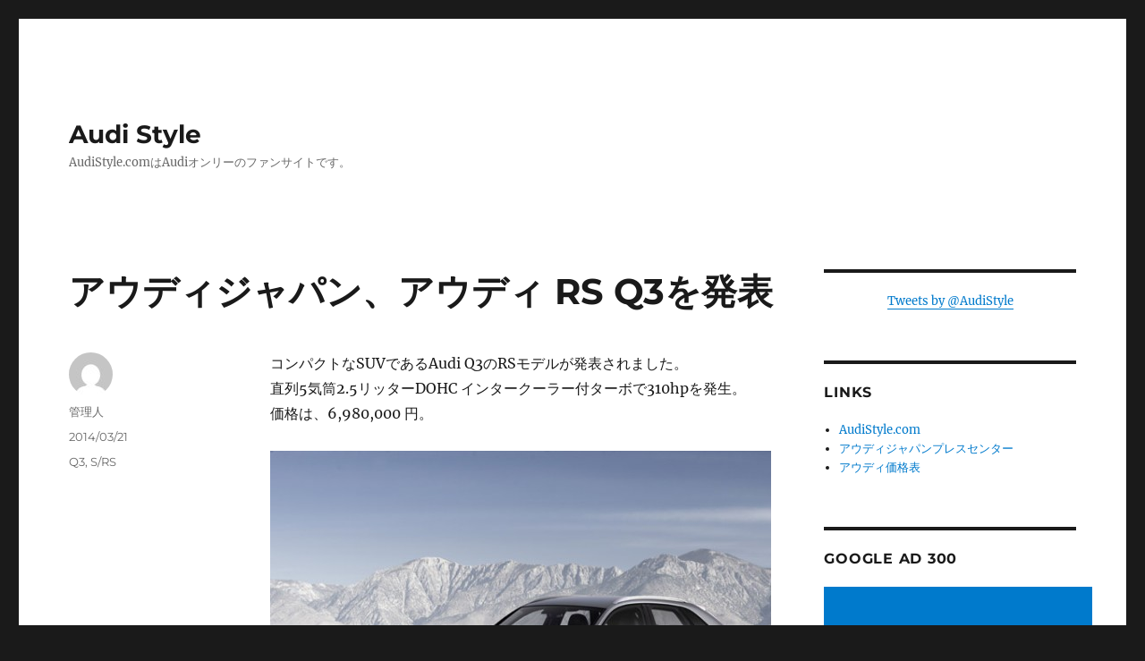

--- FILE ---
content_type: text/html; charset=UTF-8
request_url: https://www.audistyle.com/blog/archives/1940
body_size: 14563
content:
<!DOCTYPE html>
<html dir="ltr" lang="ja" prefix="og: https://ogp.me/ns#" class="no-js">
<head>
	<meta charset="UTF-8">
	<meta name="viewport" content="width=device-width, initial-scale=1.0">
	<link rel="profile" href="https://gmpg.org/xfn/11">
		<link rel="pingback" href="https://www.audistyle.com/blog/xmlrpc.php">
		<script>(function(html){html.className = html.className.replace(/\bno-js\b/,'js')})(document.documentElement);</script>
<title>アウディジャパン、アウディ RS Q3を発表 | Audi Style</title>
	<style>img:is([sizes="auto" i], [sizes^="auto," i]) { contain-intrinsic-size: 3000px 1500px }</style>
	
		<!-- All in One SEO 4.8.5 - aioseo.com -->
	<meta name="description" content="コンパクトなSUVであるAudi Q3のRSモデルが発表されました。 直列5気筒2.5リッターDOHC インタ" />
	<meta name="robots" content="max-image-preview:large" />
	<meta name="author" content="管理人"/>
	<link rel="canonical" href="https://www.audistyle.com/blog/archives/1940" />
	<meta name="generator" content="All in One SEO (AIOSEO) 4.8.5" />
		<meta property="og:locale" content="ja_JP" />
		<meta property="og:site_name" content="Audi Style | AudiStyle.comはAudiオンリーのファンサイトです。" />
		<meta property="og:type" content="article" />
		<meta property="og:title" content="アウディジャパン、アウディ RS Q3を発表 | Audi Style" />
		<meta property="og:description" content="コンパクトなSUVであるAudi Q3のRSモデルが発表されました。 直列5気筒2.5リッターDOHC インタ" />
		<meta property="og:url" content="https://www.audistyle.com/blog/archives/1940" />
		<meta property="article:published_time" content="2014-03-21T13:34:13+00:00" />
		<meta property="article:modified_time" content="2014-03-21T13:34:13+00:00" />
		<meta name="twitter:card" content="summary" />
		<meta name="twitter:title" content="アウディジャパン、アウディ RS Q3を発表 | Audi Style" />
		<meta name="twitter:description" content="コンパクトなSUVであるAudi Q3のRSモデルが発表されました。 直列5気筒2.5リッターDOHC インタ" />
		<script type="application/ld+json" class="aioseo-schema">
			{"@context":"https:\/\/schema.org","@graph":[{"@type":"Article","@id":"https:\/\/www.audistyle.com\/blog\/archives\/1940#article","name":"\u30a2\u30a6\u30c7\u30a3\u30b8\u30e3\u30d1\u30f3\u3001\u30a2\u30a6\u30c7\u30a3 RS Q3\u3092\u767a\u8868 | Audi Style","headline":"\u30a2\u30a6\u30c7\u30a3\u30b8\u30e3\u30d1\u30f3\u3001\u30a2\u30a6\u30c7\u30a3 RS Q3\u3092\u767a\u8868","author":{"@id":"https:\/\/www.audistyle.com\/blog\/archives\/author\/watanabe#author"},"publisher":{"@id":"https:\/\/www.audistyle.com\/blog\/#organization"},"image":{"@type":"ImageObject","url":"https:\/\/www.audistyle.com\/blog\/wp-content\/uploads\/2014\/03\/RSQ3130039_small.jpg","@id":"https:\/\/www.audistyle.com\/blog\/archives\/1940\/#articleImage","width":595,"height":397},"datePublished":"2014-03-21T22:34:13+09:00","dateModified":"2014-03-21T22:34:13+09:00","inLanguage":"ja","mainEntityOfPage":{"@id":"https:\/\/www.audistyle.com\/blog\/archives\/1940#webpage"},"isPartOf":{"@id":"https:\/\/www.audistyle.com\/blog\/archives\/1940#webpage"},"articleSection":"Q3, S\/RS"},{"@type":"BreadcrumbList","@id":"https:\/\/www.audistyle.com\/blog\/archives\/1940#breadcrumblist","itemListElement":[{"@type":"ListItem","@id":"https:\/\/www.audistyle.com\/blog#listItem","position":1,"name":"\u30db\u30fc\u30e0","item":"https:\/\/www.audistyle.com\/blog","nextItem":{"@type":"ListItem","@id":"https:\/\/www.audistyle.com\/blog\/archives\/category\/s_rs#listItem","name":"S\/RS"}},{"@type":"ListItem","@id":"https:\/\/www.audistyle.com\/blog\/archives\/category\/s_rs#listItem","position":2,"name":"S\/RS","item":"https:\/\/www.audistyle.com\/blog\/archives\/category\/s_rs","nextItem":{"@type":"ListItem","@id":"https:\/\/www.audistyle.com\/blog\/archives\/1940#listItem","name":"\u30a2\u30a6\u30c7\u30a3\u30b8\u30e3\u30d1\u30f3\u3001\u30a2\u30a6\u30c7\u30a3 RS Q3\u3092\u767a\u8868"},"previousItem":{"@type":"ListItem","@id":"https:\/\/www.audistyle.com\/blog#listItem","name":"\u30db\u30fc\u30e0"}},{"@type":"ListItem","@id":"https:\/\/www.audistyle.com\/blog\/archives\/1940#listItem","position":3,"name":"\u30a2\u30a6\u30c7\u30a3\u30b8\u30e3\u30d1\u30f3\u3001\u30a2\u30a6\u30c7\u30a3 RS Q3\u3092\u767a\u8868","previousItem":{"@type":"ListItem","@id":"https:\/\/www.audistyle.com\/blog\/archives\/category\/s_rs#listItem","name":"S\/RS"}}]},{"@type":"Organization","@id":"https:\/\/www.audistyle.com\/blog\/#organization","name":"Audi Style","description":"AudiStyle.com\u306fAudi\u30aa\u30f3\u30ea\u30fc\u306e\u30d5\u30a1\u30f3\u30b5\u30a4\u30c8\u3067\u3059\u3002","url":"https:\/\/www.audistyle.com\/blog\/"},{"@type":"Person","@id":"https:\/\/www.audistyle.com\/blog\/archives\/author\/watanabe#author","url":"https:\/\/www.audistyle.com\/blog\/archives\/author\/watanabe","name":"\u7ba1\u7406\u4eba","image":{"@type":"ImageObject","@id":"https:\/\/www.audistyle.com\/blog\/archives\/1940#authorImage","url":"https:\/\/secure.gravatar.com\/avatar\/dc5b2665a204918390f77daf51c5e5b3e3c0abfb789ed634f287cf66102a69e6?s=96&d=mm&r=g","width":96,"height":96,"caption":"\u7ba1\u7406\u4eba"}},{"@type":"WebPage","@id":"https:\/\/www.audistyle.com\/blog\/archives\/1940#webpage","url":"https:\/\/www.audistyle.com\/blog\/archives\/1940","name":"\u30a2\u30a6\u30c7\u30a3\u30b8\u30e3\u30d1\u30f3\u3001\u30a2\u30a6\u30c7\u30a3 RS Q3\u3092\u767a\u8868 | Audi Style","description":"\u30b3\u30f3\u30d1\u30af\u30c8\u306aSUV\u3067\u3042\u308bAudi Q3\u306eRS\u30e2\u30c7\u30eb\u304c\u767a\u8868\u3055\u308c\u307e\u3057\u305f\u3002 \u76f4\u52175\u6c17\u7b522.5\u30ea\u30c3\u30bf\u30fcDOHC \u30a4\u30f3\u30bf","inLanguage":"ja","isPartOf":{"@id":"https:\/\/www.audistyle.com\/blog\/#website"},"breadcrumb":{"@id":"https:\/\/www.audistyle.com\/blog\/archives\/1940#breadcrumblist"},"author":{"@id":"https:\/\/www.audistyle.com\/blog\/archives\/author\/watanabe#author"},"creator":{"@id":"https:\/\/www.audistyle.com\/blog\/archives\/author\/watanabe#author"},"datePublished":"2014-03-21T22:34:13+09:00","dateModified":"2014-03-21T22:34:13+09:00"},{"@type":"WebSite","@id":"https:\/\/www.audistyle.com\/blog\/#website","url":"https:\/\/www.audistyle.com\/blog\/","name":"Audi Style","description":"AudiStyle.com\u306fAudi\u30aa\u30f3\u30ea\u30fc\u306e\u30d5\u30a1\u30f3\u30b5\u30a4\u30c8\u3067\u3059\u3002","inLanguage":"ja","publisher":{"@id":"https:\/\/www.audistyle.com\/blog\/#organization"}}]}
		</script>
		<!-- All in One SEO -->

<link rel='dns-prefetch' href='//www.googletagmanager.com' />
<link rel="alternate" type="application/rss+xml" title="Audi Style &raquo; フィード" href="https://www.audistyle.com/blog/feed" />
<link rel="alternate" type="application/rss+xml" title="Audi Style &raquo; コメントフィード" href="https://www.audistyle.com/blog/comments/feed" />
<link rel="alternate" type="application/rss+xml" title="Audi Style &raquo; アウディジャパン、アウディ RS Q3を発表 のコメントのフィード" href="https://www.audistyle.com/blog/archives/1940/feed" />
<script>
window._wpemojiSettings = {"baseUrl":"https:\/\/s.w.org\/images\/core\/emoji\/16.0.1\/72x72\/","ext":".png","svgUrl":"https:\/\/s.w.org\/images\/core\/emoji\/16.0.1\/svg\/","svgExt":".svg","source":{"concatemoji":"https:\/\/www.audistyle.com\/blog\/wp-includes\/js\/wp-emoji-release.min.js?ver=6.8.3"}};
/*! This file is auto-generated */
!function(s,n){var o,i,e;function c(e){try{var t={supportTests:e,timestamp:(new Date).valueOf()};sessionStorage.setItem(o,JSON.stringify(t))}catch(e){}}function p(e,t,n){e.clearRect(0,0,e.canvas.width,e.canvas.height),e.fillText(t,0,0);var t=new Uint32Array(e.getImageData(0,0,e.canvas.width,e.canvas.height).data),a=(e.clearRect(0,0,e.canvas.width,e.canvas.height),e.fillText(n,0,0),new Uint32Array(e.getImageData(0,0,e.canvas.width,e.canvas.height).data));return t.every(function(e,t){return e===a[t]})}function u(e,t){e.clearRect(0,0,e.canvas.width,e.canvas.height),e.fillText(t,0,0);for(var n=e.getImageData(16,16,1,1),a=0;a<n.data.length;a++)if(0!==n.data[a])return!1;return!0}function f(e,t,n,a){switch(t){case"flag":return n(e,"\ud83c\udff3\ufe0f\u200d\u26a7\ufe0f","\ud83c\udff3\ufe0f\u200b\u26a7\ufe0f")?!1:!n(e,"\ud83c\udde8\ud83c\uddf6","\ud83c\udde8\u200b\ud83c\uddf6")&&!n(e,"\ud83c\udff4\udb40\udc67\udb40\udc62\udb40\udc65\udb40\udc6e\udb40\udc67\udb40\udc7f","\ud83c\udff4\u200b\udb40\udc67\u200b\udb40\udc62\u200b\udb40\udc65\u200b\udb40\udc6e\u200b\udb40\udc67\u200b\udb40\udc7f");case"emoji":return!a(e,"\ud83e\udedf")}return!1}function g(e,t,n,a){var r="undefined"!=typeof WorkerGlobalScope&&self instanceof WorkerGlobalScope?new OffscreenCanvas(300,150):s.createElement("canvas"),o=r.getContext("2d",{willReadFrequently:!0}),i=(o.textBaseline="top",o.font="600 32px Arial",{});return e.forEach(function(e){i[e]=t(o,e,n,a)}),i}function t(e){var t=s.createElement("script");t.src=e,t.defer=!0,s.head.appendChild(t)}"undefined"!=typeof Promise&&(o="wpEmojiSettingsSupports",i=["flag","emoji"],n.supports={everything:!0,everythingExceptFlag:!0},e=new Promise(function(e){s.addEventListener("DOMContentLoaded",e,{once:!0})}),new Promise(function(t){var n=function(){try{var e=JSON.parse(sessionStorage.getItem(o));if("object"==typeof e&&"number"==typeof e.timestamp&&(new Date).valueOf()<e.timestamp+604800&&"object"==typeof e.supportTests)return e.supportTests}catch(e){}return null}();if(!n){if("undefined"!=typeof Worker&&"undefined"!=typeof OffscreenCanvas&&"undefined"!=typeof URL&&URL.createObjectURL&&"undefined"!=typeof Blob)try{var e="postMessage("+g.toString()+"("+[JSON.stringify(i),f.toString(),p.toString(),u.toString()].join(",")+"));",a=new Blob([e],{type:"text/javascript"}),r=new Worker(URL.createObjectURL(a),{name:"wpTestEmojiSupports"});return void(r.onmessage=function(e){c(n=e.data),r.terminate(),t(n)})}catch(e){}c(n=g(i,f,p,u))}t(n)}).then(function(e){for(var t in e)n.supports[t]=e[t],n.supports.everything=n.supports.everything&&n.supports[t],"flag"!==t&&(n.supports.everythingExceptFlag=n.supports.everythingExceptFlag&&n.supports[t]);n.supports.everythingExceptFlag=n.supports.everythingExceptFlag&&!n.supports.flag,n.DOMReady=!1,n.readyCallback=function(){n.DOMReady=!0}}).then(function(){return e}).then(function(){var e;n.supports.everything||(n.readyCallback(),(e=n.source||{}).concatemoji?t(e.concatemoji):e.wpemoji&&e.twemoji&&(t(e.twemoji),t(e.wpemoji)))}))}((window,document),window._wpemojiSettings);
</script>
<style id='wp-emoji-styles-inline-css'>

	img.wp-smiley, img.emoji {
		display: inline !important;
		border: none !important;
		box-shadow: none !important;
		height: 1em !important;
		width: 1em !important;
		margin: 0 0.07em !important;
		vertical-align: -0.1em !important;
		background: none !important;
		padding: 0 !important;
	}
</style>
<link rel='stylesheet' id='wp-block-library-css' href='https://www.audistyle.com/blog/wp-includes/css/dist/block-library/style.min.css?ver=6.8.3' media='all' />
<style id='wp-block-library-theme-inline-css'>
.wp-block-audio :where(figcaption){color:#555;font-size:13px;text-align:center}.is-dark-theme .wp-block-audio :where(figcaption){color:#ffffffa6}.wp-block-audio{margin:0 0 1em}.wp-block-code{border:1px solid #ccc;border-radius:4px;font-family:Menlo,Consolas,monaco,monospace;padding:.8em 1em}.wp-block-embed :where(figcaption){color:#555;font-size:13px;text-align:center}.is-dark-theme .wp-block-embed :where(figcaption){color:#ffffffa6}.wp-block-embed{margin:0 0 1em}.blocks-gallery-caption{color:#555;font-size:13px;text-align:center}.is-dark-theme .blocks-gallery-caption{color:#ffffffa6}:root :where(.wp-block-image figcaption){color:#555;font-size:13px;text-align:center}.is-dark-theme :root :where(.wp-block-image figcaption){color:#ffffffa6}.wp-block-image{margin:0 0 1em}.wp-block-pullquote{border-bottom:4px solid;border-top:4px solid;color:currentColor;margin-bottom:1.75em}.wp-block-pullquote cite,.wp-block-pullquote footer,.wp-block-pullquote__citation{color:currentColor;font-size:.8125em;font-style:normal;text-transform:uppercase}.wp-block-quote{border-left:.25em solid;margin:0 0 1.75em;padding-left:1em}.wp-block-quote cite,.wp-block-quote footer{color:currentColor;font-size:.8125em;font-style:normal;position:relative}.wp-block-quote:where(.has-text-align-right){border-left:none;border-right:.25em solid;padding-left:0;padding-right:1em}.wp-block-quote:where(.has-text-align-center){border:none;padding-left:0}.wp-block-quote.is-large,.wp-block-quote.is-style-large,.wp-block-quote:where(.is-style-plain){border:none}.wp-block-search .wp-block-search__label{font-weight:700}.wp-block-search__button{border:1px solid #ccc;padding:.375em .625em}:where(.wp-block-group.has-background){padding:1.25em 2.375em}.wp-block-separator.has-css-opacity{opacity:.4}.wp-block-separator{border:none;border-bottom:2px solid;margin-left:auto;margin-right:auto}.wp-block-separator.has-alpha-channel-opacity{opacity:1}.wp-block-separator:not(.is-style-wide):not(.is-style-dots){width:100px}.wp-block-separator.has-background:not(.is-style-dots){border-bottom:none;height:1px}.wp-block-separator.has-background:not(.is-style-wide):not(.is-style-dots){height:2px}.wp-block-table{margin:0 0 1em}.wp-block-table td,.wp-block-table th{word-break:normal}.wp-block-table :where(figcaption){color:#555;font-size:13px;text-align:center}.is-dark-theme .wp-block-table :where(figcaption){color:#ffffffa6}.wp-block-video :where(figcaption){color:#555;font-size:13px;text-align:center}.is-dark-theme .wp-block-video :where(figcaption){color:#ffffffa6}.wp-block-video{margin:0 0 1em}:root :where(.wp-block-template-part.has-background){margin-bottom:0;margin-top:0;padding:1.25em 2.375em}
</style>
<style id='classic-theme-styles-inline-css'>
/*! This file is auto-generated */
.wp-block-button__link{color:#fff;background-color:#32373c;border-radius:9999px;box-shadow:none;text-decoration:none;padding:calc(.667em + 2px) calc(1.333em + 2px);font-size:1.125em}.wp-block-file__button{background:#32373c;color:#fff;text-decoration:none}
</style>
<style id='global-styles-inline-css'>
:root{--wp--preset--aspect-ratio--square: 1;--wp--preset--aspect-ratio--4-3: 4/3;--wp--preset--aspect-ratio--3-4: 3/4;--wp--preset--aspect-ratio--3-2: 3/2;--wp--preset--aspect-ratio--2-3: 2/3;--wp--preset--aspect-ratio--16-9: 16/9;--wp--preset--aspect-ratio--9-16: 9/16;--wp--preset--color--black: #000000;--wp--preset--color--cyan-bluish-gray: #abb8c3;--wp--preset--color--white: #fff;--wp--preset--color--pale-pink: #f78da7;--wp--preset--color--vivid-red: #cf2e2e;--wp--preset--color--luminous-vivid-orange: #ff6900;--wp--preset--color--luminous-vivid-amber: #fcb900;--wp--preset--color--light-green-cyan: #7bdcb5;--wp--preset--color--vivid-green-cyan: #00d084;--wp--preset--color--pale-cyan-blue: #8ed1fc;--wp--preset--color--vivid-cyan-blue: #0693e3;--wp--preset--color--vivid-purple: #9b51e0;--wp--preset--color--dark-gray: #1a1a1a;--wp--preset--color--medium-gray: #686868;--wp--preset--color--light-gray: #e5e5e5;--wp--preset--color--blue-gray: #4d545c;--wp--preset--color--bright-blue: #007acc;--wp--preset--color--light-blue: #9adffd;--wp--preset--color--dark-brown: #402b30;--wp--preset--color--medium-brown: #774e24;--wp--preset--color--dark-red: #640c1f;--wp--preset--color--bright-red: #ff675f;--wp--preset--color--yellow: #ffef8e;--wp--preset--gradient--vivid-cyan-blue-to-vivid-purple: linear-gradient(135deg,rgba(6,147,227,1) 0%,rgb(155,81,224) 100%);--wp--preset--gradient--light-green-cyan-to-vivid-green-cyan: linear-gradient(135deg,rgb(122,220,180) 0%,rgb(0,208,130) 100%);--wp--preset--gradient--luminous-vivid-amber-to-luminous-vivid-orange: linear-gradient(135deg,rgba(252,185,0,1) 0%,rgba(255,105,0,1) 100%);--wp--preset--gradient--luminous-vivid-orange-to-vivid-red: linear-gradient(135deg,rgba(255,105,0,1) 0%,rgb(207,46,46) 100%);--wp--preset--gradient--very-light-gray-to-cyan-bluish-gray: linear-gradient(135deg,rgb(238,238,238) 0%,rgb(169,184,195) 100%);--wp--preset--gradient--cool-to-warm-spectrum: linear-gradient(135deg,rgb(74,234,220) 0%,rgb(151,120,209) 20%,rgb(207,42,186) 40%,rgb(238,44,130) 60%,rgb(251,105,98) 80%,rgb(254,248,76) 100%);--wp--preset--gradient--blush-light-purple: linear-gradient(135deg,rgb(255,206,236) 0%,rgb(152,150,240) 100%);--wp--preset--gradient--blush-bordeaux: linear-gradient(135deg,rgb(254,205,165) 0%,rgb(254,45,45) 50%,rgb(107,0,62) 100%);--wp--preset--gradient--luminous-dusk: linear-gradient(135deg,rgb(255,203,112) 0%,rgb(199,81,192) 50%,rgb(65,88,208) 100%);--wp--preset--gradient--pale-ocean: linear-gradient(135deg,rgb(255,245,203) 0%,rgb(182,227,212) 50%,rgb(51,167,181) 100%);--wp--preset--gradient--electric-grass: linear-gradient(135deg,rgb(202,248,128) 0%,rgb(113,206,126) 100%);--wp--preset--gradient--midnight: linear-gradient(135deg,rgb(2,3,129) 0%,rgb(40,116,252) 100%);--wp--preset--font-size--small: 13px;--wp--preset--font-size--medium: 20px;--wp--preset--font-size--large: 36px;--wp--preset--font-size--x-large: 42px;--wp--preset--spacing--20: 0.44rem;--wp--preset--spacing--30: 0.67rem;--wp--preset--spacing--40: 1rem;--wp--preset--spacing--50: 1.5rem;--wp--preset--spacing--60: 2.25rem;--wp--preset--spacing--70: 3.38rem;--wp--preset--spacing--80: 5.06rem;--wp--preset--shadow--natural: 6px 6px 9px rgba(0, 0, 0, 0.2);--wp--preset--shadow--deep: 12px 12px 50px rgba(0, 0, 0, 0.4);--wp--preset--shadow--sharp: 6px 6px 0px rgba(0, 0, 0, 0.2);--wp--preset--shadow--outlined: 6px 6px 0px -3px rgba(255, 255, 255, 1), 6px 6px rgba(0, 0, 0, 1);--wp--preset--shadow--crisp: 6px 6px 0px rgba(0, 0, 0, 1);}:where(.is-layout-flex){gap: 0.5em;}:where(.is-layout-grid){gap: 0.5em;}body .is-layout-flex{display: flex;}.is-layout-flex{flex-wrap: wrap;align-items: center;}.is-layout-flex > :is(*, div){margin: 0;}body .is-layout-grid{display: grid;}.is-layout-grid > :is(*, div){margin: 0;}:where(.wp-block-columns.is-layout-flex){gap: 2em;}:where(.wp-block-columns.is-layout-grid){gap: 2em;}:where(.wp-block-post-template.is-layout-flex){gap: 1.25em;}:where(.wp-block-post-template.is-layout-grid){gap: 1.25em;}.has-black-color{color: var(--wp--preset--color--black) !important;}.has-cyan-bluish-gray-color{color: var(--wp--preset--color--cyan-bluish-gray) !important;}.has-white-color{color: var(--wp--preset--color--white) !important;}.has-pale-pink-color{color: var(--wp--preset--color--pale-pink) !important;}.has-vivid-red-color{color: var(--wp--preset--color--vivid-red) !important;}.has-luminous-vivid-orange-color{color: var(--wp--preset--color--luminous-vivid-orange) !important;}.has-luminous-vivid-amber-color{color: var(--wp--preset--color--luminous-vivid-amber) !important;}.has-light-green-cyan-color{color: var(--wp--preset--color--light-green-cyan) !important;}.has-vivid-green-cyan-color{color: var(--wp--preset--color--vivid-green-cyan) !important;}.has-pale-cyan-blue-color{color: var(--wp--preset--color--pale-cyan-blue) !important;}.has-vivid-cyan-blue-color{color: var(--wp--preset--color--vivid-cyan-blue) !important;}.has-vivid-purple-color{color: var(--wp--preset--color--vivid-purple) !important;}.has-black-background-color{background-color: var(--wp--preset--color--black) !important;}.has-cyan-bluish-gray-background-color{background-color: var(--wp--preset--color--cyan-bluish-gray) !important;}.has-white-background-color{background-color: var(--wp--preset--color--white) !important;}.has-pale-pink-background-color{background-color: var(--wp--preset--color--pale-pink) !important;}.has-vivid-red-background-color{background-color: var(--wp--preset--color--vivid-red) !important;}.has-luminous-vivid-orange-background-color{background-color: var(--wp--preset--color--luminous-vivid-orange) !important;}.has-luminous-vivid-amber-background-color{background-color: var(--wp--preset--color--luminous-vivid-amber) !important;}.has-light-green-cyan-background-color{background-color: var(--wp--preset--color--light-green-cyan) !important;}.has-vivid-green-cyan-background-color{background-color: var(--wp--preset--color--vivid-green-cyan) !important;}.has-pale-cyan-blue-background-color{background-color: var(--wp--preset--color--pale-cyan-blue) !important;}.has-vivid-cyan-blue-background-color{background-color: var(--wp--preset--color--vivid-cyan-blue) !important;}.has-vivid-purple-background-color{background-color: var(--wp--preset--color--vivid-purple) !important;}.has-black-border-color{border-color: var(--wp--preset--color--black) !important;}.has-cyan-bluish-gray-border-color{border-color: var(--wp--preset--color--cyan-bluish-gray) !important;}.has-white-border-color{border-color: var(--wp--preset--color--white) !important;}.has-pale-pink-border-color{border-color: var(--wp--preset--color--pale-pink) !important;}.has-vivid-red-border-color{border-color: var(--wp--preset--color--vivid-red) !important;}.has-luminous-vivid-orange-border-color{border-color: var(--wp--preset--color--luminous-vivid-orange) !important;}.has-luminous-vivid-amber-border-color{border-color: var(--wp--preset--color--luminous-vivid-amber) !important;}.has-light-green-cyan-border-color{border-color: var(--wp--preset--color--light-green-cyan) !important;}.has-vivid-green-cyan-border-color{border-color: var(--wp--preset--color--vivid-green-cyan) !important;}.has-pale-cyan-blue-border-color{border-color: var(--wp--preset--color--pale-cyan-blue) !important;}.has-vivid-cyan-blue-border-color{border-color: var(--wp--preset--color--vivid-cyan-blue) !important;}.has-vivid-purple-border-color{border-color: var(--wp--preset--color--vivid-purple) !important;}.has-vivid-cyan-blue-to-vivid-purple-gradient-background{background: var(--wp--preset--gradient--vivid-cyan-blue-to-vivid-purple) !important;}.has-light-green-cyan-to-vivid-green-cyan-gradient-background{background: var(--wp--preset--gradient--light-green-cyan-to-vivid-green-cyan) !important;}.has-luminous-vivid-amber-to-luminous-vivid-orange-gradient-background{background: var(--wp--preset--gradient--luminous-vivid-amber-to-luminous-vivid-orange) !important;}.has-luminous-vivid-orange-to-vivid-red-gradient-background{background: var(--wp--preset--gradient--luminous-vivid-orange-to-vivid-red) !important;}.has-very-light-gray-to-cyan-bluish-gray-gradient-background{background: var(--wp--preset--gradient--very-light-gray-to-cyan-bluish-gray) !important;}.has-cool-to-warm-spectrum-gradient-background{background: var(--wp--preset--gradient--cool-to-warm-spectrum) !important;}.has-blush-light-purple-gradient-background{background: var(--wp--preset--gradient--blush-light-purple) !important;}.has-blush-bordeaux-gradient-background{background: var(--wp--preset--gradient--blush-bordeaux) !important;}.has-luminous-dusk-gradient-background{background: var(--wp--preset--gradient--luminous-dusk) !important;}.has-pale-ocean-gradient-background{background: var(--wp--preset--gradient--pale-ocean) !important;}.has-electric-grass-gradient-background{background: var(--wp--preset--gradient--electric-grass) !important;}.has-midnight-gradient-background{background: var(--wp--preset--gradient--midnight) !important;}.has-small-font-size{font-size: var(--wp--preset--font-size--small) !important;}.has-medium-font-size{font-size: var(--wp--preset--font-size--medium) !important;}.has-large-font-size{font-size: var(--wp--preset--font-size--large) !important;}.has-x-large-font-size{font-size: var(--wp--preset--font-size--x-large) !important;}
:where(.wp-block-post-template.is-layout-flex){gap: 1.25em;}:where(.wp-block-post-template.is-layout-grid){gap: 1.25em;}
:where(.wp-block-columns.is-layout-flex){gap: 2em;}:where(.wp-block-columns.is-layout-grid){gap: 2em;}
:root :where(.wp-block-pullquote){font-size: 1.5em;line-height: 1.6;}
</style>
<link rel='stylesheet' id='twentysixteen-fonts-css' href='https://www.audistyle.com/blog/wp-content/themes/twentysixteen/fonts/merriweather-plus-montserrat-plus-inconsolata.css?ver=20230328' media='all' />
<link rel='stylesheet' id='genericons-css' href='https://www.audistyle.com/blog/wp-content/themes/twentysixteen/genericons/genericons.css?ver=20201208' media='all' />
<link rel='stylesheet' id='twentysixteen-style-css' href='https://www.audistyle.com/blog/wp-content/themes/twentysixteen/style.css?ver=20250415' media='all' />
<link rel='stylesheet' id='twentysixteen-block-style-css' href='https://www.audistyle.com/blog/wp-content/themes/twentysixteen/css/blocks.css?ver=20240817' media='all' />
<!--[if lt IE 10]>
<link rel='stylesheet' id='twentysixteen-ie-css' href='https://www.audistyle.com/blog/wp-content/themes/twentysixteen/css/ie.css?ver=20170530' media='all' />
<![endif]-->
<!--[if lt IE 9]>
<link rel='stylesheet' id='twentysixteen-ie8-css' href='https://www.audistyle.com/blog/wp-content/themes/twentysixteen/css/ie8.css?ver=20170530' media='all' />
<![endif]-->
<!--[if lt IE 8]>
<link rel='stylesheet' id='twentysixteen-ie7-css' href='https://www.audistyle.com/blog/wp-content/themes/twentysixteen/css/ie7.css?ver=20170530' media='all' />
<![endif]-->
<!--[if lt IE 9]>
<script src="https://www.audistyle.com/blog/wp-content/themes/twentysixteen/js/html5.js?ver=3.7.3" id="twentysixteen-html5-js"></script>
<![endif]-->
<script src="https://www.audistyle.com/blog/wp-includes/js/jquery/jquery.min.js?ver=3.7.1" id="jquery-core-js"></script>
<script src="https://www.audistyle.com/blog/wp-includes/js/jquery/jquery-migrate.min.js?ver=3.4.1" id="jquery-migrate-js"></script>
<script id="twentysixteen-script-js-extra">
var screenReaderText = {"expand":"\u30b5\u30d6\u30e1\u30cb\u30e5\u30fc\u3092\u5c55\u958b","collapse":"\u30b5\u30d6\u30e1\u30cb\u30e5\u30fc\u3092\u9589\u3058\u308b"};
</script>
<script src="https://www.audistyle.com/blog/wp-content/themes/twentysixteen/js/functions.js?ver=20230629" id="twentysixteen-script-js" defer data-wp-strategy="defer"></script>

<!-- Site Kit によって追加された Google タグ（gtag.js）スニペット -->
<!-- Google アナリティクス スニペット (Site Kit が追加) -->
<script src="https://www.googletagmanager.com/gtag/js?id=G-4TKWYZFSTW" id="google_gtagjs-js" async></script>
<script id="google_gtagjs-js-after">
window.dataLayer = window.dataLayer || [];function gtag(){dataLayer.push(arguments);}
gtag("set","linker",{"domains":["www.audistyle.com"]});
gtag("js", new Date());
gtag("set", "developer_id.dZTNiMT", true);
gtag("config", "G-4TKWYZFSTW");
</script>
<link rel="https://api.w.org/" href="https://www.audistyle.com/blog/wp-json/" /><link rel="alternate" title="JSON" type="application/json" href="https://www.audistyle.com/blog/wp-json/wp/v2/posts/1940" /><link rel="EditURI" type="application/rsd+xml" title="RSD" href="https://www.audistyle.com/blog/xmlrpc.php?rsd" />
<meta name="generator" content="WordPress 6.8.3" />
<link rel='shortlink' href='https://www.audistyle.com/blog/?p=1940' />
<link rel="alternate" title="oEmbed (JSON)" type="application/json+oembed" href="https://www.audistyle.com/blog/wp-json/oembed/1.0/embed?url=https%3A%2F%2Fwww.audistyle.com%2Fblog%2Farchives%2F1940" />
<link rel="alternate" title="oEmbed (XML)" type="text/xml+oembed" href="https://www.audistyle.com/blog/wp-json/oembed/1.0/embed?url=https%3A%2F%2Fwww.audistyle.com%2Fblog%2Farchives%2F1940&#038;format=xml" />

<!-- Powered by AdSense-Deluxe WordPress Plugin v0.8 - http://www.acmetech.com/blog/adsense-deluxe/ -->
<meta name="generator" content="Site Kit by Google 1.166.0" /><style data-context="foundation-flickity-css">/*! Flickity v2.0.2
http://flickity.metafizzy.co
---------------------------------------------- */.flickity-enabled{position:relative}.flickity-enabled:focus{outline:0}.flickity-viewport{overflow:hidden;position:relative;height:100%}.flickity-slider{position:absolute;width:100%;height:100%}.flickity-enabled.is-draggable{-webkit-tap-highlight-color:transparent;tap-highlight-color:transparent;-webkit-user-select:none;-moz-user-select:none;-ms-user-select:none;user-select:none}.flickity-enabled.is-draggable .flickity-viewport{cursor:move;cursor:-webkit-grab;cursor:grab}.flickity-enabled.is-draggable .flickity-viewport.is-pointer-down{cursor:-webkit-grabbing;cursor:grabbing}.flickity-prev-next-button{position:absolute;top:50%;width:44px;height:44px;border:none;border-radius:50%;background:#fff;background:hsla(0,0%,100%,.75);cursor:pointer;-webkit-transform:translateY(-50%);transform:translateY(-50%)}.flickity-prev-next-button:hover{background:#fff}.flickity-prev-next-button:focus{outline:0;box-shadow:0 0 0 5px #09f}.flickity-prev-next-button:active{opacity:.6}.flickity-prev-next-button.previous{left:10px}.flickity-prev-next-button.next{right:10px}.flickity-rtl .flickity-prev-next-button.previous{left:auto;right:10px}.flickity-rtl .flickity-prev-next-button.next{right:auto;left:10px}.flickity-prev-next-button:disabled{opacity:.3;cursor:auto}.flickity-prev-next-button svg{position:absolute;left:20%;top:20%;width:60%;height:60%}.flickity-prev-next-button .arrow{fill:#333}.flickity-page-dots{position:absolute;width:100%;bottom:-25px;padding:0;margin:0;list-style:none;text-align:center;line-height:1}.flickity-rtl .flickity-page-dots{direction:rtl}.flickity-page-dots .dot{display:inline-block;width:10px;height:10px;margin:0 8px;background:#333;border-radius:50%;opacity:.25;cursor:pointer}.flickity-page-dots .dot.is-selected{opacity:1}</style><style data-context="foundation-slideout-css">.slideout-menu{position:fixed;left:0;top:0;bottom:0;right:auto;z-index:0;width:256px;overflow-y:auto;-webkit-overflow-scrolling:touch;display:none}.slideout-menu.pushit-right{left:auto;right:0}.slideout-panel{position:relative;z-index:1;will-change:transform}.slideout-open,.slideout-open .slideout-panel,.slideout-open body{overflow:hidden}.slideout-open .slideout-menu{display:block}.pushit{display:none}</style><meta name="google-site-verification" content="RJ3VJWlrrfoCRPhke2vNws-0TvkbQa0QRjoc1x8tXCM">
<!-- BEGIN: WP Social Bookmarking Light HEAD --><script>
    (function (d, s, id) {
        var js, fjs = d.getElementsByTagName(s)[0];
        if (d.getElementById(id)) return;
        js = d.createElement(s);
        js.id = id;
        js.src = "//connect.facebook.net/en_US/sdk.js#xfbml=1&version=v2.7";
        fjs.parentNode.insertBefore(js, fjs);
    }(document, 'script', 'facebook-jssdk'));
</script>
<style type="text/css">.wp_social_bookmarking_light{
    border: 0 !important;
    padding: 0 !important;
    margin: 0 !important;
}
.wp_social_bookmarking_light div{
    float: left !important;
    border: 0 !important;
    padding: 0 !important;
    margin: 0 5px 0px 0 !important;
    height: 23px !important;
    text-indent: 0 !important;
}
.wp_social_bookmarking_light img{
    border: 0 !important;
    padding: 0;
    margin: 0;
    vertical-align: top !important;
}
.wp_social_bookmarking_light_clear{
    clear: both !important;
}
.wsbl_twitter{
    width: 100px;
}
</style>
<!-- END: WP Social Bookmarking Light HEAD -->
<style>.ios7.web-app-mode.has-fixed header{ background-color: rgba(3,122,221,.88);}</style></head>

<body class="wp-singular post-template-default single single-post postid-1940 single-format-standard wp-embed-responsive wp-theme-twentysixteen">
<div id="page" class="site">
	<div class="site-inner">
		<a class="skip-link screen-reader-text" href="#content">
			コンテンツへスキップ		</a>

		<header id="masthead" class="site-header">
			<div class="site-header-main">
				<div class="site-branding">
																					<p class="site-title"><a href="https://www.audistyle.com/blog/" rel="home" >Audi Style</a></p>
												<p class="site-description">AudiStyle.comはAudiオンリーのファンサイトです。</p>
									</div><!-- .site-branding -->

							</div><!-- .site-header-main -->

					</header><!-- .site-header -->

		<div id="content" class="site-content">

<div id="primary" class="content-area">
	<main id="main" class="site-main">
		
<article id="post-1940" class="post-1940 post type-post status-publish format-standard hentry category-q3 category-s_rs">
	<header class="entry-header">
		<h1 class="entry-title">アウディジャパン、アウディ RS Q3を発表</h1>	</header><!-- .entry-header -->

	
	
	<div class="entry-content">
		<p>コンパクトなSUVであるAudi Q3のRSモデルが発表されました。<br />
直列5気筒2.5リッターDOHC インタークーラー付ターボで310hpを発生。<br />
価格は、6,980,000 円。</p>
<p><a href="https://www.audistyle.com/blog/wp-content/uploads/2014/03/RSQ3130039_small.jpg"><img fetchpriority="high" decoding="async" src="https://www.audistyle.com/blog/wp-content/uploads/2014/03/RSQ3130039_small-560x373.jpg" alt="Audi RS Q3" width="560" height="373" class="alignnone size-large wp-image-1941" srcset="https://www.audistyle.com/blog/wp-content/uploads/2014/03/RSQ3130039_small-560x373.jpg 560w, https://www.audistyle.com/blog/wp-content/uploads/2014/03/RSQ3130039_small-300x200.jpg 300w, https://www.audistyle.com/blog/wp-content/uploads/2014/03/RSQ3130039_small.jpg 595w" sizes="(max-width: 560px) 85vw, 560px" /></a></p>
<div class='wp_social_bookmarking_light'>        <div class="wsbl_google_plus_one"><g:plusone size="medium" annotation="none" href="https://www.audistyle.com/blog/archives/1940" ></g:plusone></div>        <div class="wsbl_facebook_like"><div id="fb-root"></div><fb:like href="https://www.audistyle.com/blog/archives/1940" layout="button_count" action="like" width="100" share="false" show_faces="false" ></fb:like></div>        <div class="wsbl_hatena_button"><a href="//b.hatena.ne.jp/entry/https://www.audistyle.com/blog/archives/1940" class="hatena-bookmark-button" data-hatena-bookmark-title="アウディジャパン、アウディ RS Q3を発表" data-hatena-bookmark-layout="standard" title="このエントリーをはてなブックマークに追加"> <img decoding="async" src="//b.hatena.ne.jp/images/entry-button/button-only@2x.png" alt="このエントリーをはてなブックマークに追加" width="20" height="20" style="border: none;" /></a><script type="text/javascript" src="//b.hatena.ne.jp/js/bookmark_button.js" charset="utf-8" async="async"></script></div>        <div class="wsbl_twitter"><a href="https://twitter.com/share" class="twitter-share-button" data-url="https://www.audistyle.com/blog/archives/1940" data-text="アウディジャパン、アウディ RS Q3を発表" data-lang="en">Tweet</a></div></div>
<br class='wp_social_bookmarking_light_clear' />
	</div><!-- .entry-content -->

	<footer class="entry-footer">
		<span class="byline"><img alt='' src='https://secure.gravatar.com/avatar/dc5b2665a204918390f77daf51c5e5b3e3c0abfb789ed634f287cf66102a69e6?s=49&#038;d=mm&#038;r=g' srcset='https://secure.gravatar.com/avatar/dc5b2665a204918390f77daf51c5e5b3e3c0abfb789ed634f287cf66102a69e6?s=98&#038;d=mm&#038;r=g 2x' class='avatar avatar-49 photo' height='49' width='49' decoding='async'/><span class="screen-reader-text">投稿者 </span><span class="author vcard"><a class="url fn n" href="https://www.audistyle.com/blog/archives/author/watanabe">管理人</a></span></span><span class="posted-on"><span class="screen-reader-text">投稿日: </span><a href="https://www.audistyle.com/blog/archives/1940" rel="bookmark"><time class="entry-date published updated" datetime="2014-03-21T22:34:13+09:00">2014/03/21</time></a></span><span class="cat-links"><span class="screen-reader-text">カテゴリー </span><a href="https://www.audistyle.com/blog/archives/category/q3" rel="category tag">Q3</a>, <a href="https://www.audistyle.com/blog/archives/category/s_rs" rel="category tag">S/RS</a></span>			</footer><!-- .entry-footer -->
</article><!-- #post-1940 -->

<div id="comments" class="comments-area">

	
	
		<div id="respond" class="comment-respond">
		<h2 id="reply-title" class="comment-reply-title">コメントを残す <small><a rel="nofollow" id="cancel-comment-reply-link" href="/blog/archives/1940#respond" style="display:none;">コメントをキャンセル</a></small></h2><form action="https://www.audistyle.com/blog/wp-comments-post.php" method="post" id="commentform" class="comment-form"><p class="comment-notes"><span id="email-notes">メールアドレスが公開されることはありません。</span> <span class="required-field-message"><span class="required">※</span> が付いている欄は必須項目です</span></p><p class="comment-form-comment"><label for="comment">コメント <span class="required">※</span></label> <textarea id="comment" name="comment" cols="45" rows="8" maxlength="65525" required></textarea></p><p class="comment-form-author"><label for="author">名前 <span class="required">※</span></label> <input id="author" name="author" type="text" value="" size="30" maxlength="245" autocomplete="name" required /></p>
<p class="comment-form-email"><label for="email">メール <span class="required">※</span></label> <input id="email" name="email" type="email" value="" size="30" maxlength="100" aria-describedby="email-notes" autocomplete="email" required /></p>
<p class="comment-form-url"><label for="url">サイト</label> <input id="url" name="url" type="url" value="" size="30" maxlength="200" autocomplete="url" /></p>
<p class="comment-form-cookies-consent"><input id="wp-comment-cookies-consent" name="wp-comment-cookies-consent" type="checkbox" value="yes" /> <label for="wp-comment-cookies-consent">次回のコメントで使用するためブラウザーに自分の名前、メールアドレス、サイトを保存する。</label></p>
<p class="form-submit"><input name="submit" type="submit" id="submit" class="submit" value="コメントを送信" /> <input type='hidden' name='comment_post_ID' value='1940' id='comment_post_ID' />
<input type='hidden' name='comment_parent' id='comment_parent' value='0' />
</p><p style="display: none;"><input type="hidden" id="akismet_comment_nonce" name="akismet_comment_nonce" value="74309ff907" /></p><p style="display: none !important;" class="akismet-fields-container" data-prefix="ak_"><label>&#916;<textarea name="ak_hp_textarea" cols="45" rows="8" maxlength="100"></textarea></label><input type="hidden" id="ak_js_1" name="ak_js" value="24"/><script>document.getElementById( "ak_js_1" ).setAttribute( "value", ( new Date() ).getTime() );</script></p></form>	</div><!-- #respond -->
	
</div><!-- .comments-area -->

	<nav class="navigation post-navigation" aria-label="投稿">
		<h2 class="screen-reader-text">投稿ナビゲーション</h2>
		<div class="nav-links"><div class="nav-previous"><a href="https://www.audistyle.com/blog/archives/1937" rel="prev"><span class="meta-nav" aria-hidden="true">前</span> <span class="screen-reader-text">前の投稿:</span> <span class="post-title">ランボルギーニ・ウラカン、正式発表</span></a></div><div class="nav-next"><a href="https://www.audistyle.com/blog/archives/1944" rel="next"><span class="meta-nav" aria-hidden="true">次</span> <span class="screen-reader-text">次の投稿:</span> <span class="post-title">延長メンテナンスプログラム「Audi Freeway Plus.」を発表</span></a></div></div>
	</nav>
	</main><!-- .site-main -->

	<aside id="content-bottom-widgets" class="content-bottom-widgets">
			<div class="widget-area">
			<section id="linkcat-2" class="widget widget_links"><h2 class="widget-title">Links</h2>
	<ul class='xoxo blogroll'>
<li><a href="http://www.audistyle.com/" rel="me">AudiStyle.com</a></li>
<li><a href="http://www.audi-press.jp/" target="_blank">アウディジャパンプレスセンター</a></li>
<li><a href="https://www.audi.co.jp/ja/layer/price_list/" target="_blank">アウディ価格表</a></li>

	</ul>
</section>
		</div><!-- .widget-area -->
	
			<div class="widget-area">
			<section id="categories-3" class="widget widget_categories"><h2 class="widget-title">Categories</h2><nav aria-label="Categories">
			<ul>
					<li class="cat-item cat-item-54"><a href="https://www.audistyle.com/blog/archives/category/a1">A1</a> (24)
</li>
	<li class="cat-item cat-item-77"><a href="https://www.audistyle.com/blog/archives/category/a2">A2</a> (1)
</li>
	<li class="cat-item cat-item-35"><a href="https://www.audistyle.com/blog/archives/category/a3">A3</a> (32)
</li>
	<li class="cat-item cat-item-9"><a href="https://www.audistyle.com/blog/archives/category/a4">A4</a> (19)
</li>
	<li class="cat-item cat-item-26"><a href="https://www.audistyle.com/blog/archives/category/a5">A5</a> (38)
</li>
	<li class="cat-item cat-item-36"><a href="https://www.audistyle.com/blog/archives/category/a6">A6</a> (15)
</li>
	<li class="cat-item cat-item-46"><a href="https://www.audistyle.com/blog/archives/category/a7">A7</a> (12)
</li>
	<li class="cat-item cat-item-37"><a href="https://www.audistyle.com/blog/archives/category/a8">A8</a> (9)
</li>
	<li class="cat-item cat-item-98"><a href="https://www.audistyle.com/blog/archives/category/a9">A9</a> (1)
</li>
	<li class="cat-item cat-item-80"><a href="https://www.audistyle.com/blog/archives/category/allroad">allroad</a> (6)
</li>
	<li class="cat-item cat-item-78"><a href="https://www.audistyle.com/blog/archives/category/audi-quattro">Audi quattro</a> (2)
</li>
	<li class="cat-item cat-item-102"><a href="https://www.audistyle.com/blog/archives/category/coty">COTY</a> (1)
</li>
	<li class="cat-item cat-item-99"><a href="https://www.audistyle.com/blog/archives/category/e-tron-2">e-tron</a> (1)
</li>
	<li class="cat-item cat-item-82"><a href="https://www.audistyle.com/blog/archives/category/lamborghini">Lamborghini</a> (3)
<ul class='children'>
	<li class="cat-item cat-item-83"><a href="https://www.audistyle.com/blog/archives/category/lamborghini/aventador">Aventador</a> (2)
</li>
	<li class="cat-item cat-item-95"><a href="https://www.audistyle.com/blog/archives/category/lamborghini/huracan">Huracan</a> (1)
</li>
</ul>
</li>
	<li class="cat-item cat-item-100"><a href="https://www.audistyle.com/blog/archives/category/q2">Q2</a> (1)
</li>
	<li class="cat-item cat-item-51"><a href="https://www.audistyle.com/blog/archives/category/q3">Q3</a> (7)
</li>
	<li class="cat-item cat-item-7"><a href="https://www.audistyle.com/blog/archives/category/q5">Q5</a> (14)
</li>
	<li class="cat-item cat-item-81"><a href="https://www.audistyle.com/blog/archives/category/q6">Q6</a> (2)
</li>
	<li class="cat-item cat-item-38"><a href="https://www.audistyle.com/blog/archives/category/q7">Q7</a> (6)
</li>
	<li class="cat-item cat-item-103"><a href="https://www.audistyle.com/blog/archives/category/q8">Q8</a> (2)
</li>
	<li class="cat-item cat-item-75"><a href="https://www.audistyle.com/blog/archives/category/r4">R4</a> (1)
</li>
	<li class="cat-item cat-item-12"><a href="https://www.audistyle.com/blog/archives/category/r8">R8</a> (32)
</li>
	<li class="cat-item cat-item-39"><a href="https://www.audistyle.com/blog/archives/category/s_rs">S/RS</a> (66)
</li>
	<li class="cat-item cat-item-30"><a href="https://www.audistyle.com/blog/archives/category/tt">TT</a> (35)
</li>
	<li class="cat-item cat-item-85"><a href="https://www.audistyle.com/blog/archives/category/volkswagen">Volkswagen</a> (1)
</li>
	<li class="cat-item cat-item-71"><a href="https://www.audistyle.com/blog/archives/category/topic">お知らせ</a> (2)
</li>
	<li class="cat-item cat-item-4"><a href="https://www.audistyle.com/blog/archives/category/event">イベント</a> (22)
<ul class='children'>
	<li class="cat-item cat-item-108"><a href="https://www.audistyle.com/blog/archives/category/event/vr">VR</a> (1)
</li>
</ul>
</li>
	<li class="cat-item cat-item-50"><a href="https://www.audistyle.com/blog/archives/category/scoop">スクープ</a> (18)
</li>
	<li class="cat-item cat-item-5"><a href="https://www.audistyle.com/blog/archives/category/news">ニュース</a> (103)
</li>
	<li class="cat-item cat-item-23"><a href="https://www.audistyle.com/blog/archives/category/porsche">ポルシェ</a> (3)
<ul class='children'>
	<li class="cat-item cat-item-84"><a href="https://www.audistyle.com/blog/archives/category/porsche/boxter">Boxter</a> (1)
</li>
	<li class="cat-item cat-item-93"><a href="https://www.audistyle.com/blog/archives/category/porsche/macan">Macan</a> (1)
</li>
</ul>
</li>
	<li class="cat-item cat-item-67"><a href="https://www.audistyle.com/blog/archives/category/motorshow">モーターショー</a> (17)
</li>
	<li class="cat-item cat-item-14"><a href="https://www.audistyle.com/blog/archives/category/motorsports">モータースポーツ</a> (7)
</li>
	<li class="cat-item cat-item-13"><a href="https://www.audistyle.com/blog/archives/category/%e5%8b%95%e7%94%bb">動画</a> (44)
</li>
	<li class="cat-item cat-item-55"><a href="https://www.audistyle.com/blog/archives/category/%e6%98%a0%e7%94%bb">映画</a> (1)
</li>
	<li class="cat-item cat-item-3"><a href="https://www.audistyle.com/blog/archives/category/testdrive">試乗レポート</a> (11)
</li>
			</ul>

			</nav></section>		</div><!-- .widget-area -->
	</aside><!-- .content-bottom-widgets -->

</div><!-- .content-area -->


	<aside id="secondary" class="sidebar widget-area">
		<section id="text-4" class="widget widget_text">			<div class="textwidget">
<center>

<a class="twitter-timeline" href="https://twitter.com/AudiStyle" data-widget-id="320915791958638593">Tweets by @AudiStyle</a>
<script>!function(d,s,id){var js,fjs=d.getElementsByTagName(s)[0];if(!d.getElementById(id)){js=d.createElement(s);js.id=id;js.src="//platform.twitter.com/widgets.js";fjs.parentNode.insertBefore(js,fjs);}}(document,"script","twitter-wjs");</script>

</center>



</div>
		</section><section id="linkcat-2" class="widget widget_links"><h2 class="widget-title">Links</h2>
	<ul class='xoxo blogroll'>
<li><a href="http://www.audistyle.com/" rel="me">AudiStyle.com</a></li>
<li><a href="http://www.audi-press.jp/" target="_blank">アウディジャパンプレスセンター</a></li>
<li><a href="https://www.audi.co.jp/ja/layer/price_list/" target="_blank">アウディ価格表</a></li>

	</ul>
</section>
<section id="text-8" class="widget widget_text"><h2 class="widget-title">Google Ad 300</h2>			<div class="textwidget"><script async src="//pagead2.googlesyndication.com/pagead/js/adsbygoogle.js"></script>
<!-- 300x250, 作成済み 09/06/14 -->
<ins class="adsbygoogle"
     style="display:inline-block;width:300px;height:250px"
     data-ad-client="ca-pub-6293941911350239"
     data-ad-slot="7086159210"></ins>
<script>
(adsbygoogle = window.adsbygoogle || []).push({});
</script></div>
		</section>
		<section id="recent-posts-3" class="widget widget_recent_entries">
		<h2 class="widget-title">Recent Posts</h2><nav aria-label="Recent Posts">
		<ul>
											<li>
					<a href="https://www.audistyle.com/blog/archives/458035">アウディが新コンセプトカー『Audi Concept C』を発表！未来のデザインは“明快さ”がキーワード</a>
									</li>
											<li>
					<a href="https://www.audistyle.com/blog/archives/457922">Apple Vision Proを利用したVR展示</a>
									</li>
											<li>
					<a href="https://www.audistyle.com/blog/archives/2333">新型Audi A1Sportback 発売開始</a>
									</li>
											<li>
					<a href="https://www.audistyle.com/blog/archives/2327">藤トモが教える試乗時のチェックポイント</a>
									</li>
											<li>
					<a href="https://www.audistyle.com/blog/archives/2308">New Audi A7 Sportback</a>
									</li>
											<li>
					<a href="https://www.audistyle.com/blog/archives/2292">New Audi A8登場</a>
									</li>
											<li>
					<a href="https://www.audistyle.com/blog/archives/2283">Audi Q8 concept</a>
									</li>
											<li>
					<a href="https://www.audistyle.com/blog/archives/2278">新型Audi A5 &#038; S5カブリオレ</a>
									</li>
					</ul>

		</nav></section><section id="text-5" class="widget widget_text">			<div class="textwidget"><div id="cse-search-form" style="width: 100%;">Loading</div>
<script src="http://www.google.com/jsapi" type="text/javascript"></script>
<script type="text/javascript"> 
  google.load('search', '1', {language : 'ja', style : google.loader.themes.SHINY});
  google.setOnLoadCallback(function() {
    var customSearchOptions = {};  var customSearchControl = new google.search.CustomSearchControl(
      '001834463699896708381:sv5tvagfx88', customSearchOptions);
    customSearchControl.setResultSetSize(google.search.Search.FILTERED_CSE_RESULTSET);
    var options = new google.search.DrawOptions();
    options.enableSearchboxOnly("http://www.google.com/cse?cx=001834463699896708381:sv5tvagfx88");
    customSearchControl.draw('cse-search-form', options);
  }, true);
</script>
</div>
		</section><section id="text-6" class="widget widget_text"><h2 class="widget-title">Ad</h2>			<div class="textwidget"><center>
<script type="text/javascript"><!--
google_ad_client = "ca-pub-6293941911350239";
/* 160スカスク */
google_ad_slot = "5130705902";
google_ad_width = 160;
google_ad_height = 600;
//-->
</script>
<script type="text/javascript"
src="http://pagead2.googlesyndication.com/pagead/show_ads.js">
</script>
</center></div>
		</section><section id="archives-3" class="widget widget_archive"><h2 class="widget-title">Monthly Archives</h2>		<label class="screen-reader-text" for="archives-dropdown-3">Monthly Archives</label>
		<select id="archives-dropdown-3" name="archive-dropdown">
			
			<option value="">月を選択</option>
				<option value='https://www.audistyle.com/blog/archives/date/2025/09'> 2025年9月 &nbsp;(1)</option>
	<option value='https://www.audistyle.com/blog/archives/date/2025/07'> 2025年7月 &nbsp;(1)</option>
	<option value='https://www.audistyle.com/blog/archives/date/2019/11'> 2019年11月 &nbsp;(1)</option>
	<option value='https://www.audistyle.com/blog/archives/date/2019/06'> 2019年6月 &nbsp;(1)</option>
	<option value='https://www.audistyle.com/blog/archives/date/2017/10'> 2017年10月 &nbsp;(1)</option>
	<option value='https://www.audistyle.com/blog/archives/date/2017/07'> 2017年7月 &nbsp;(1)</option>
	<option value='https://www.audistyle.com/blog/archives/date/2017/01'> 2017年1月 &nbsp;(2)</option>
	<option value='https://www.audistyle.com/blog/archives/date/2016/12'> 2016年12月 &nbsp;(2)</option>
	<option value='https://www.audistyle.com/blog/archives/date/2016/09'> 2016年9月 &nbsp;(1)</option>
	<option value='https://www.audistyle.com/blog/archives/date/2016/06'> 2016年6月 &nbsp;(1)</option>
	<option value='https://www.audistyle.com/blog/archives/date/2016/04'> 2016年4月 &nbsp;(3)</option>
	<option value='https://www.audistyle.com/blog/archives/date/2016/03'> 2016年3月 &nbsp;(4)</option>
	<option value='https://www.audistyle.com/blog/archives/date/2016/02'> 2016年2月 &nbsp;(1)</option>
	<option value='https://www.audistyle.com/blog/archives/date/2015/10'> 2015年10月 &nbsp;(1)</option>
	<option value='https://www.audistyle.com/blog/archives/date/2015/09'> 2015年9月 &nbsp;(3)</option>
	<option value='https://www.audistyle.com/blog/archives/date/2015/06'> 2015年6月 &nbsp;(2)</option>
	<option value='https://www.audistyle.com/blog/archives/date/2015/05'> 2015年5月 &nbsp;(1)</option>
	<option value='https://www.audistyle.com/blog/archives/date/2015/04'> 2015年4月 &nbsp;(1)</option>
	<option value='https://www.audistyle.com/blog/archives/date/2014/12'> 2014年12月 &nbsp;(1)</option>
	<option value='https://www.audistyle.com/blog/archives/date/2014/11'> 2014年11月 &nbsp;(6)</option>
	<option value='https://www.audistyle.com/blog/archives/date/2014/09'> 2014年9月 &nbsp;(1)</option>
	<option value='https://www.audistyle.com/blog/archives/date/2014/08'> 2014年8月 &nbsp;(2)</option>
	<option value='https://www.audistyle.com/blog/archives/date/2014/06'> 2014年6月 &nbsp;(1)</option>
	<option value='https://www.audistyle.com/blog/archives/date/2014/05'> 2014年5月 &nbsp;(1)</option>
	<option value='https://www.audistyle.com/blog/archives/date/2014/04'> 2014年4月 &nbsp;(1)</option>
	<option value='https://www.audistyle.com/blog/archives/date/2014/03'> 2014年3月 &nbsp;(5)</option>
	<option value='https://www.audistyle.com/blog/archives/date/2014/02'> 2014年2月 &nbsp;(10)</option>
	<option value='https://www.audistyle.com/blog/archives/date/2014/01'> 2014年1月 &nbsp;(1)</option>
	<option value='https://www.audistyle.com/blog/archives/date/2013/11'> 2013年11月 &nbsp;(8)</option>
	<option value='https://www.audistyle.com/blog/archives/date/2013/10'> 2013年10月 &nbsp;(3)</option>
	<option value='https://www.audistyle.com/blog/archives/date/2013/09'> 2013年9月 &nbsp;(3)</option>
	<option value='https://www.audistyle.com/blog/archives/date/2013/06'> 2013年6月 &nbsp;(1)</option>
	<option value='https://www.audistyle.com/blog/archives/date/2013/05'> 2013年5月 &nbsp;(1)</option>
	<option value='https://www.audistyle.com/blog/archives/date/2013/04'> 2013年4月 &nbsp;(5)</option>
	<option value='https://www.audistyle.com/blog/archives/date/2013/03'> 2013年3月 &nbsp;(2)</option>
	<option value='https://www.audistyle.com/blog/archives/date/2013/02'> 2013年2月 &nbsp;(5)</option>
	<option value='https://www.audistyle.com/blog/archives/date/2013/01'> 2013年1月 &nbsp;(3)</option>
	<option value='https://www.audistyle.com/blog/archives/date/2012/12'> 2012年12月 &nbsp;(1)</option>
	<option value='https://www.audistyle.com/blog/archives/date/2012/11'> 2012年11月 &nbsp;(1)</option>
	<option value='https://www.audistyle.com/blog/archives/date/2012/09'> 2012年9月 &nbsp;(8)</option>
	<option value='https://www.audistyle.com/blog/archives/date/2012/07'> 2012年7月 &nbsp;(3)</option>
	<option value='https://www.audistyle.com/blog/archives/date/2012/06'> 2012年6月 &nbsp;(1)</option>
	<option value='https://www.audistyle.com/blog/archives/date/2012/05'> 2012年5月 &nbsp;(1)</option>
	<option value='https://www.audistyle.com/blog/archives/date/2012/04'> 2012年4月 &nbsp;(7)</option>
	<option value='https://www.audistyle.com/blog/archives/date/2012/03'> 2012年3月 &nbsp;(18)</option>
	<option value='https://www.audistyle.com/blog/archives/date/2012/02'> 2012年2月 &nbsp;(4)</option>
	<option value='https://www.audistyle.com/blog/archives/date/2012/01'> 2012年1月 &nbsp;(3)</option>
	<option value='https://www.audistyle.com/blog/archives/date/2011/12'> 2011年12月 &nbsp;(2)</option>
	<option value='https://www.audistyle.com/blog/archives/date/2011/11'> 2011年11月 &nbsp;(2)</option>
	<option value='https://www.audistyle.com/blog/archives/date/2011/10'> 2011年10月 &nbsp;(2)</option>
	<option value='https://www.audistyle.com/blog/archives/date/2011/09'> 2011年9月 &nbsp;(4)</option>
	<option value='https://www.audistyle.com/blog/archives/date/2011/08'> 2011年8月 &nbsp;(9)</option>
	<option value='https://www.audistyle.com/blog/archives/date/2011/07'> 2011年7月 &nbsp;(1)</option>
	<option value='https://www.audistyle.com/blog/archives/date/2011/06'> 2011年6月 &nbsp;(2)</option>
	<option value='https://www.audistyle.com/blog/archives/date/2011/05'> 2011年5月 &nbsp;(5)</option>
	<option value='https://www.audistyle.com/blog/archives/date/2011/04'> 2011年4月 &nbsp;(4)</option>
	<option value='https://www.audistyle.com/blog/archives/date/2011/03'> 2011年3月 &nbsp;(2)</option>
	<option value='https://www.audistyle.com/blog/archives/date/2011/01'> 2011年1月 &nbsp;(2)</option>
	<option value='https://www.audistyle.com/blog/archives/date/2010/12'> 2010年12月 &nbsp;(2)</option>
	<option value='https://www.audistyle.com/blog/archives/date/2010/11'> 2010年11月 &nbsp;(3)</option>
	<option value='https://www.audistyle.com/blog/archives/date/2010/09'> 2010年9月 &nbsp;(5)</option>
	<option value='https://www.audistyle.com/blog/archives/date/2010/07'> 2010年7月 &nbsp;(3)</option>
	<option value='https://www.audistyle.com/blog/archives/date/2010/06'> 2010年6月 &nbsp;(9)</option>
	<option value='https://www.audistyle.com/blog/archives/date/2010/04'> 2010年4月 &nbsp;(3)</option>
	<option value='https://www.audistyle.com/blog/archives/date/2010/03'> 2010年3月 &nbsp;(3)</option>
	<option value='https://www.audistyle.com/blog/archives/date/2010/02'> 2010年2月 &nbsp;(3)</option>
	<option value='https://www.audistyle.com/blog/archives/date/2010/01'> 2010年1月 &nbsp;(10)</option>
	<option value='https://www.audistyle.com/blog/archives/date/2009/12'> 2009年12月 &nbsp;(5)</option>
	<option value='https://www.audistyle.com/blog/archives/date/2009/11'> 2009年11月 &nbsp;(3)</option>
	<option value='https://www.audistyle.com/blog/archives/date/2009/10'> 2009年10月 &nbsp;(4)</option>
	<option value='https://www.audistyle.com/blog/archives/date/2009/09'> 2009年9月 &nbsp;(11)</option>
	<option value='https://www.audistyle.com/blog/archives/date/2009/08'> 2009年8月 &nbsp;(16)</option>
	<option value='https://www.audistyle.com/blog/archives/date/2009/07'> 2009年7月 &nbsp;(30)</option>
	<option value='https://www.audistyle.com/blog/archives/date/2009/06'> 2009年6月 &nbsp;(27)</option>
	<option value='https://www.audistyle.com/blog/archives/date/2009/05'> 2009年5月 &nbsp;(5)</option>
	<option value='https://www.audistyle.com/blog/archives/date/2009/04'> 2009年4月 &nbsp;(1)</option>

		</select>

			<script>
(function() {
	var dropdown = document.getElementById( "archives-dropdown-3" );
	function onSelectChange() {
		if ( dropdown.options[ dropdown.selectedIndex ].value !== '' ) {
			document.location.href = this.options[ this.selectedIndex ].value;
		}
	}
	dropdown.onchange = onSelectChange;
})();
</script>
</section>	</aside><!-- .sidebar .widget-area -->

		</div><!-- .site-content -->

		<footer id="colophon" class="site-footer">
			
			
			<div class="site-info">
								<span class="site-title"><a href="https://www.audistyle.com/blog/" rel="home">Audi Style</a></span>
								<a href="https://ja.wordpress.org/" class="imprint">
					Proudly powered by WordPress				</a>
			</div><!-- .site-info -->
		</footer><!-- .site-footer -->
	</div><!-- .site-inner -->
</div><!-- .site -->

<script type="speculationrules">
{"prefetch":[{"source":"document","where":{"and":[{"href_matches":"\/blog\/*"},{"not":{"href_matches":["\/blog\/wp-*.php","\/blog\/wp-admin\/*","\/blog\/wp-content\/uploads\/*","\/blog\/wp-content\/*","\/blog\/wp-content\/plugins\/*","\/blog\/wp-content\/themes\/twentysixteen\/*","\/blog\/*\\?(.+)"]}},{"not":{"selector_matches":"a[rel~=\"nofollow\"]"}},{"not":{"selector_matches":".no-prefetch, .no-prefetch a"}}]},"eagerness":"conservative"}]}
</script>
<!-- Powered by WPtouch: 4.3.61 -->
<!-- BEGIN: WP Social Bookmarking Light FOOTER -->    <script>!function(d,s,id){var js,fjs=d.getElementsByTagName(s)[0],p=/^http:/.test(d.location)?'http':'https';if(!d.getElementById(id)){js=d.createElement(s);js.id=id;js.src=p+'://platform.twitter.com/widgets.js';fjs.parentNode.insertBefore(js,fjs);}}(document, 'script', 'twitter-wjs');</script>    <script src="https://apis.google.com/js/platform.js" async defer>
        {lang: "ja"}
    </script><!-- END: WP Social Bookmarking Light FOOTER -->
<script src="https://www.audistyle.com/blog/wp-includes/js/comment-reply.min.js?ver=6.8.3" id="comment-reply-js" async data-wp-strategy="async"></script>
<script defer src="https://www.audistyle.com/blog/wp-content/plugins/akismet/_inc/akismet-frontend.js?ver=1762966569" id="akismet-frontend-js"></script>
</body>
</html>


--- FILE ---
content_type: text/html; charset=utf-8
request_url: https://accounts.google.com/o/oauth2/postmessageRelay?parent=https%3A%2F%2Fwww.audistyle.com&jsh=m%3B%2F_%2Fscs%2Fabc-static%2F_%2Fjs%2Fk%3Dgapi.lb.en.W5qDlPExdtA.O%2Fd%3D1%2Frs%3DAHpOoo8JInlRP_yLzwScb00AozrrUS6gJg%2Fm%3D__features__
body_size: 161
content:
<!DOCTYPE html><html><head><title></title><meta http-equiv="content-type" content="text/html; charset=utf-8"><meta http-equiv="X-UA-Compatible" content="IE=edge"><meta name="viewport" content="width=device-width, initial-scale=1, minimum-scale=1, maximum-scale=1, user-scalable=0"><script src='https://ssl.gstatic.com/accounts/o/2580342461-postmessagerelay.js' nonce="qLveEg0AIhmoDAOcYAu0OQ"></script></head><body><script type="text/javascript" src="https://apis.google.com/js/rpc:shindig_random.js?onload=init" nonce="qLveEg0AIhmoDAOcYAu0OQ"></script></body></html>

--- FILE ---
content_type: text/html; charset=utf-8
request_url: https://www.google.com/recaptcha/api2/aframe
body_size: 266
content:
<!DOCTYPE HTML><html><head><meta http-equiv="content-type" content="text/html; charset=UTF-8"></head><body><script nonce="sgRtr-KmvFj6oF6MyrN5mQ">/** Anti-fraud and anti-abuse applications only. See google.com/recaptcha */ try{var clients={'sodar':'https://pagead2.googlesyndication.com/pagead/sodar?'};window.addEventListener("message",function(a){try{if(a.source===window.parent){var b=JSON.parse(a.data);var c=clients[b['id']];if(c){var d=document.createElement('img');d.src=c+b['params']+'&rc='+(localStorage.getItem("rc::a")?sessionStorage.getItem("rc::b"):"");window.document.body.appendChild(d);sessionStorage.setItem("rc::e",parseInt(sessionStorage.getItem("rc::e")||0)+1);localStorage.setItem("rc::h",'1763949384920');}}}catch(b){}});window.parent.postMessage("_grecaptcha_ready", "*");}catch(b){}</script></body></html>